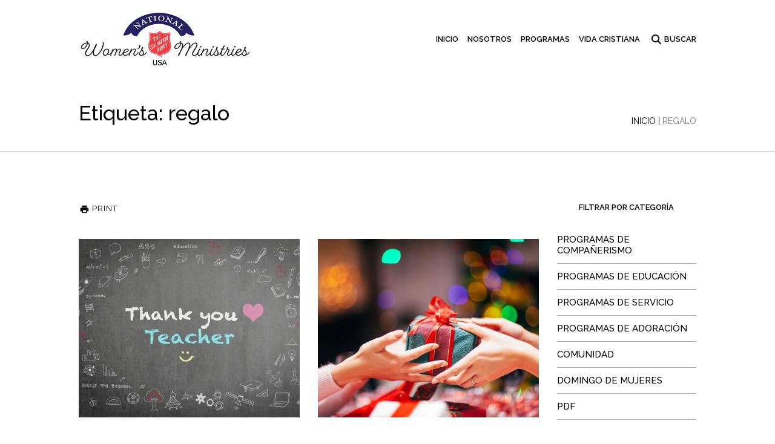

--- FILE ---
content_type: text/html; charset=UTF-8
request_url: https://wmresources.org/es/tag/regalo/
body_size: 13020
content:
<!DOCTYPE html>
<html lang="es-ES" prefix="og: http://ogp.me/ns#" class="cmsmasters_html">
<head>
<meta charset="UTF-8" />
<meta name="viewport" content="width=device-width, initial-scale=1, maximum-scale=1" />
<meta name="format-detection" content="telephone=no" />
<link rel="profile" href="http://gmpg.org/xfn/11" />
<link rel="pingback" href="https://wmresources.org/WPCore/xmlrpc.php" />
<title>regalo Archives - The Salvation Army USA National Women&#039;s Ministries</title>
<link rel="alternate" hreflang="es" href="https://wmresources.org/es/tag/regalo/" />

<!-- This site is optimized with the Yoast SEO plugin v11.1.1 - https://yoast.com/wordpress/plugins/seo/ -->
<link rel="canonical" href="https://wmresources.org/es/tag/regalo/" />
<meta property="og:locale" content="es_ES" />
<meta property="og:type" content="object" />
<meta property="og:title" content="regalo Archives - The Salvation Army USA National Women&#039;s Ministries" />
<meta property="og:url" content="https://wmresources.org/es/tag/regalo/" />
<meta property="og:site_name" content="The Salvation Army USA National Women&#039;s Ministries" />
<meta name="twitter:card" content="summary_large_image" />
<meta name="twitter:title" content="regalo Archives - The Salvation Army USA National Women&#039;s Ministries" />
<script type='application/ld+json' class='yoast-schema-graph yoast-schema-graph--main'>{"@context":"https://schema.org","@graph":[{"@type":"Organization","@id":"https://wmresources.org/es/#organization","name":"","url":"https://wmresources.org/es/","sameAs":[]},{"@type":"WebSite","@id":"https://wmresources.org/es/#website","url":"https://wmresources.org/es/","name":"The Salvation Army USA National Women&#039;s Ministries","publisher":{"@id":"https://wmresources.org/es/#organization"},"potentialAction":{"@type":"SearchAction","target":"https://wmresources.org/es/?s={search_term_string}","query-input":"required name=search_term_string"}},{"@type":"CollectionPage","@id":"https://wmresources.org/es/tag/regalo/#webpage","url":"https://wmresources.org/es/tag/regalo/","inLanguage":"es-ES","name":"regalo Archives - The Salvation Army USA National Women&#039;s Ministries","isPartOf":{"@id":"https://wmresources.org/es/#website"}}]}</script>
<!-- / Yoast SEO plugin. -->

<link rel='dns-prefetch' href='//maxcdn.bootstrapcdn.com' />
<link rel='dns-prefetch' href='//fonts.googleapis.com' />
<link rel='dns-prefetch' href='//s.w.org' />
<link rel="alternate" type="application/rss+xml" title="The Salvation Army USA National Women&#039;s Ministries &raquo; Feed" href="https://wmresources.org/es/feed/" />
<link rel="alternate" type="application/rss+xml" title="The Salvation Army USA National Women&#039;s Ministries &raquo; RSS de los comentarios" href="https://wmresources.org/es/comments/feed/" />
<link rel="alternate" type="application/rss+xml" title="The Salvation Army USA National Women&#039;s Ministries &raquo; regalo RSS de la etiqueta" href="https://wmresources.org/es/tag/regalo/feed/" />
		<script type="text/javascript">
			window._wpemojiSettings = {"baseUrl":"https:\/\/s.w.org\/images\/core\/emoji\/2.4\/72x72\/","ext":".png","svgUrl":"https:\/\/s.w.org\/images\/core\/emoji\/2.4\/svg\/","svgExt":".svg","source":{"concatemoji":"https:\/\/wmresources.org\/WPCore\/wp-includes\/js\/wp-emoji-release.min.js?ver=4.9.6"}};
			!function(a,b,c){function d(a,b){var c=String.fromCharCode;l.clearRect(0,0,k.width,k.height),l.fillText(c.apply(this,a),0,0);var d=k.toDataURL();l.clearRect(0,0,k.width,k.height),l.fillText(c.apply(this,b),0,0);var e=k.toDataURL();return d===e}function e(a){var b;if(!l||!l.fillText)return!1;switch(l.textBaseline="top",l.font="600 32px Arial",a){case"flag":return!(b=d([55356,56826,55356,56819],[55356,56826,8203,55356,56819]))&&(b=d([55356,57332,56128,56423,56128,56418,56128,56421,56128,56430,56128,56423,56128,56447],[55356,57332,8203,56128,56423,8203,56128,56418,8203,56128,56421,8203,56128,56430,8203,56128,56423,8203,56128,56447]),!b);case"emoji":return b=d([55357,56692,8205,9792,65039],[55357,56692,8203,9792,65039]),!b}return!1}function f(a){var c=b.createElement("script");c.src=a,c.defer=c.type="text/javascript",b.getElementsByTagName("head")[0].appendChild(c)}var g,h,i,j,k=b.createElement("canvas"),l=k.getContext&&k.getContext("2d");for(j=Array("flag","emoji"),c.supports={everything:!0,everythingExceptFlag:!0},i=0;i<j.length;i++)c.supports[j[i]]=e(j[i]),c.supports.everything=c.supports.everything&&c.supports[j[i]],"flag"!==j[i]&&(c.supports.everythingExceptFlag=c.supports.everythingExceptFlag&&c.supports[j[i]]);c.supports.everythingExceptFlag=c.supports.everythingExceptFlag&&!c.supports.flag,c.DOMReady=!1,c.readyCallback=function(){c.DOMReady=!0},c.supports.everything||(h=function(){c.readyCallback()},b.addEventListener?(b.addEventListener("DOMContentLoaded",h,!1),a.addEventListener("load",h,!1)):(a.attachEvent("onload",h),b.attachEvent("onreadystatechange",function(){"complete"===b.readyState&&c.readyCallback()})),g=c.source||{},g.concatemoji?f(g.concatemoji):g.wpemoji&&g.twemoji&&(f(g.twemoji),f(g.wpemoji)))}(window,document,window._wpemojiSettings);
		</script>
		<style type="text/css">
img.wp-smiley,
img.emoji {
	display: inline !important;
	border: none !important;
	box-shadow: none !important;
	height: 1em !important;
	width: 1em !important;
	margin: 0 .07em !important;
	vertical-align: -0.1em !important;
	background: none !important;
	padding: 0 !important;
}
</style>
<link rel='stylesheet' id='validate-engine-css-css'  href='https://wmresources.org/content/plugins/wysija-newsletters/css/validationEngine.jquery.css?ver=2.8.2' type='text/css' media='all' />
<link rel='stylesheet' id='layerslider-css'  href='https://wmresources.org/content/plugins/LayerSlider/static/layerslider/css/layerslider.css?ver=6.7.1' type='text/css' media='all' />
<link rel='stylesheet' id='sb_instagram_styles-css'  href='https://wmresources.org/content/plugins/instagram-feed/css/sb-instagram.min.css?ver=1.8.3' type='text/css' media='all' />
<link rel='stylesheet' id='sb-font-awesome-css'  href='https://maxcdn.bootstrapcdn.com/font-awesome/4.7.0/css/font-awesome.min.css' type='text/css' media='all' />
<link rel='stylesheet' id='rs-plugin-settings-css'  href='https://wmresources.org/content/plugins/revslider/public/assets/css/settings.css?ver=5.4.7.2' type='text/css' media='all' />
<style id='rs-plugin-settings-inline-css' type='text/css'>
#rs-demo-id {}
</style>
<link rel='stylesheet' id='wpml-menu-item-0-css'  href='//wmresources.org/content/plugins/sitepress-multilingual-cms/templates/language-switchers/menu-item/style.css?ver=1' type='text/css' media='all' />
<link rel='stylesheet' id='blogosphere-theme-style-css'  href='https://wmresources.org/content/themes/blogosphere/style.css?ver=1.0.0' type='text/css' media='screen, print' />
<link rel='stylesheet' id='blogosphere-style-css'  href='https://wmresources.org/content/themes/blogosphere/theme-framework/theme-style/css/style.css?ver=1.0.0' type='text/css' media='screen, print' />
<style id='blogosphere-style-inline-css' type='text/css'>

	.header_mid .header_mid_inner .logo_wrap {
		width : 415px;
	}

	.header_mid_inner .logo .logo_retina {
		width : 230px;
		max-width : 230px;
	}


		.headline_aligner, 
		.cmsmasters_breadcrumbs_aligner {
			min-height:120px;
		}
		

		
		#page .cmsmasters_social_icon_color.cmsmasters_social_icon_1 {
			color:#000000;
		}
		
		
		#page .cmsmasters_social_icon_color.cmsmasters_social_icon_1:hover {
			color:#666666;
		}
		
		#page .cmsmasters_social_icon_color.cmsmasters_social_icon_2 {
			color:#000000;
		}
		
		
		#page .cmsmasters_social_icon_color.cmsmasters_social_icon_2:hover {
			color:#666666;
		}
		
		#page .cmsmasters_social_icon_color.cmsmasters_social_icon_3 {
			color:#000000;
		}
		
		
		#page .cmsmasters_social_icon_color.cmsmasters_social_icon_3:hover {
			color:#666666;
		}
		
		#page .cmsmasters_social_icon_color.cmsmasters_social_icon_4 {
			color:#000000;
		}
		
		
		#page .cmsmasters_social_icon_color.cmsmasters_social_icon_4:hover {
			color:#666666;
		}
		
		#page .cmsmasters_social_icon_color.cmsmasters_social_icon_5 {
			color:#000000;
		}
		
		
		#page .cmsmasters_social_icon_color.cmsmasters_social_icon_5:hover {
			color:#666666;
		}

	.header_top {
		height : 46px;
	}
	
	.header_mid {
		height : 130px;
	}
	
	.header_bot {
		height : 166px;
	}
	
	#page.enable_header_centered #header .logo_wrap {
		height: 60px;
	}
	
	#page.cmsmasters_heading_after_header #middle, 
	#page.cmsmasters_heading_under_header #middle .headline .headline_outer {
		padding-top : 130px;
	}
	
	#page.cmsmasters_heading_after_header.enable_header_top #middle, 
	#page.cmsmasters_heading_under_header.enable_header_top #middle .headline .headline_outer {
		padding-top : 176px;
	}
	
	#page.cmsmasters_heading_after_header.enable_header_bottom #middle, 
	#page.cmsmasters_heading_under_header.enable_header_bottom #middle .headline .headline_outer {
		padding-top : 296px;
	}
	
	#page.cmsmasters_heading_after_header.enable_header_top.enable_header_bottom #middle, 
	#page.cmsmasters_heading_under_header.enable_header_top.enable_header_bottom #middle .headline .headline_outer {
		padding-top : 342px;
	}
	
	@media only screen and (max-width: 1024px) {
		#header .header_top,
		#header .header_mid,
		#header .header_bot {
			height : auto;
		}
		
		#header .header_mid .header_mid_inner > div {
			height : 130px;
		}
		
		#header .header_bot .header_bot_inner > div {
			height : 166px;
		}
		
		#page.cmsmasters_heading_after_header #middle, 
		#page.cmsmasters_heading_under_header #middle .headline .headline_outer, 
		#page.cmsmasters_heading_after_header.enable_header_top #middle, 
		#page.cmsmasters_heading_under_header.enable_header_top #middle .headline .headline_outer, 
		#page.cmsmasters_heading_after_header.enable_header_bottom #middle, 
		#page.cmsmasters_heading_under_header.enable_header_bottom #middle .headline .headline_outer, 
		#page.cmsmasters_heading_after_header.enable_header_top.enable_header_bottom #middle, 
		#page.cmsmasters_heading_under_header.enable_header_top.enable_header_bottom #middle .headline .headline_outer {
			padding-top : 0 !important;
		}
	}
	
	@media only screen and (max-width: 768px) {
		#page #header .header_mid .header_mid_inner > div, 
		#page #header .header_bot .header_bot_inner > div {
			height:auto;
		}
	}
#bottom {
border-top:1px solid #e0e0e0;
}

	.header_bot .header_bot_inner .logo_wrap {
		width : 460px;
	}

	.header_bot_inner .logo .logo_retina {
		width : 230px;
		max-width : 230px;
	}

</style>
<link rel='stylesheet' id='blogosphere-adaptive-css'  href='https://wmresources.org/content/themes/blogosphere/theme-framework/theme-style/css/adaptive.css?ver=1.0.0' type='text/css' media='screen, print' />
<link rel='stylesheet' id='blogosphere-retina-css'  href='https://wmresources.org/content/themes/blogosphere/theme-framework/theme-style/css/retina.css?ver=1.0.0' type='text/css' media='screen' />
<link rel='stylesheet' id='blogosphere-icons-css'  href='https://wmresources.org/content/themes/blogosphere/css/fontello.css?ver=1.0.0' type='text/css' media='screen' />
<link rel='stylesheet' id='blogosphere-icons-custom-css'  href='https://wmresources.org/content/themes/blogosphere/theme-framework/theme-style/css/fontello-custom.css?ver=1.0.0' type='text/css' media='screen' />
<link rel='stylesheet' id='animate-css'  href='https://wmresources.org/content/themes/blogosphere/css/animate.css?ver=1.0.0' type='text/css' media='screen' />
<link rel='stylesheet' id='ilightbox-css'  href='https://wmresources.org/content/themes/blogosphere/css/ilightbox.css?ver=2.2.0' type='text/css' media='screen' />
<link rel='stylesheet' id='ilightbox-skin-dark-css'  href='https://wmresources.org/content/themes/blogosphere/css/ilightbox-skins/dark-skin.css?ver=2.2.0' type='text/css' media='screen' />
<link rel='stylesheet' id='blogosphere-fonts-schemes-css'  href='https://wmresources.org/content/uploads/cmsmasters_styles/blogosphere.css?ver=1.0.0' type='text/css' media='screen' />
<link rel='stylesheet' id='google-fonts-css'  href='//fonts.googleapis.com/css?family=Open+Sans%3A300%2C300italic%2C400%2C400italic%2C700%2C700italic%7CRaleway%3A300%2C400%2C500%2C600%2C700&#038;ver=4.9.6' type='text/css' media='all' />
<link rel='stylesheet' id='blogosphere-icons-print-css'  href='https://wmresources.org/content/themes/blogosphere/css/fontello.css?ver=1.0.0' type='text/css' media='print' />
<link rel='stylesheet' id='blogosphere-icons-custom-print-css'  href='https://wmresources.org/content/themes/blogosphere/theme-framework/theme-style/css/fontello-custom.css?ver=1.0.0' type='text/css' media='print' />
<link rel='stylesheet' id='blogosphere-child-style-css'  href='https://wmresources.org/content/themes/salvationarmy-theme/style.css?ver=1.0.2' type='text/css' media='screen, print' />
<script type='text/javascript'>
/* <![CDATA[ */
var LS_Meta = {"v":"6.7.1"};
/* ]]> */
</script>
<script type='text/javascript' src='https://wmresources.org/content/plugins/LayerSlider/static/layerslider/js/greensock.js?ver=1.19.0'></script>
<script type='text/javascript' src='https://wmresources.org/WPCore/wp-includes/js/jquery/jquery.js?ver=1.12.4'></script>
<script type='text/javascript' src='https://wmresources.org/WPCore/wp-includes/js/jquery/jquery-migrate.min.js?ver=1.4.1'></script>
<script type='text/javascript' src='https://wmresources.org/content/plugins/LayerSlider/static/layerslider/js/layerslider.kreaturamedia.jquery.js?ver=6.7.1'></script>
<script type='text/javascript' src='https://wmresources.org/content/plugins/LayerSlider/static/layerslider/js/layerslider.transitions.js?ver=6.7.1'></script>
<script type='text/javascript' src='https://wmresources.org/content/plugins/revslider/public/assets/js/jquery.themepunch.tools.min.js?ver=5.4.7.2'></script>
<script type='text/javascript' src='https://wmresources.org/content/plugins/revslider/public/assets/js/jquery.themepunch.revolution.min.js?ver=5.4.7.2'></script>
<script type='text/javascript' src='https://wmresources.org/content/themes/blogosphere/js/debounced-resize.min.js?ver=1.0.0'></script>
<script type='text/javascript' src='https://wmresources.org/content/themes/blogosphere/js/modernizr.min.js?ver=1.0.0'></script>
<script type='text/javascript' src='https://wmresources.org/content/themes/blogosphere/js/respond.min.js?ver=1.0.0'></script>
<script type='text/javascript' src='https://wmresources.org/content/themes/blogosphere/js/jquery.iLightBox.min.js?ver=2.2.0'></script>
<meta name="generator" content="Powered by LayerSlider 6.7.1 - Multi-Purpose, Responsive, Parallax, Mobile-Friendly Slider Plugin for WordPress." />
<!-- LayerSlider updates and docs at: https://layerslider.kreaturamedia.com -->
<link rel='https://api.w.org/' href='https://wmresources.org/wp-json/' />
<link rel="EditURI" type="application/rsd+xml" title="RSD" href="https://wmresources.org/WPCore/xmlrpc.php?rsd" />
<link rel="wlwmanifest" type="application/wlwmanifest+xml" href="https://wmresources.org/WPCore/wp-includes/wlwmanifest.xml" /> 
<meta name="generator" content="WordPress 4.9.6" />
<meta name="generator" content="WPML ver:4.2.6 stt:1,2;" />
<meta name="google-site-verification" content="fyCSIFqfRsYleW3KcVrcXEvX0S4fVtrdn3Zmjs9Jxeo" />

<script>
  (function(i,s,o,g,r,a,m){i['GoogleAnalyticsObject']=r;i[r]=i[r]||function(){
  (i[r].q=i[r].q||[]).push(arguments)},i[r].l=1*new Date();a=s.createElement(o),
  m=s.getElementsByTagName(o)[0];a.async=1;a.src=g;m.parentNode.insertBefore(a,m)
  })(window,document,'script','https://www.google-analytics.com/analytics.js','ga');

  ga('create', 'UA-92484802-1', 'auto');
  ga('send', 'pageview');

</script><meta name="generator" content="Powered by Slider Revolution 5.4.7.2 - responsive, Mobile-Friendly Slider Plugin for WordPress with comfortable drag and drop interface." />
<link rel="icon" href="https://wmresources.org/content/uploads/2018/08/cropped-favicon-template-32x32.png" sizes="32x32" />
<link rel="icon" href="https://wmresources.org/content/uploads/2018/08/cropped-favicon-template-192x192.png" sizes="192x192" />
<link rel="apple-touch-icon-precomposed" href="https://wmresources.org/content/uploads/2018/08/cropped-favicon-template-180x180.png" />
<meta name="msapplication-TileImage" content="https://wmresources.org/content/uploads/2018/08/cropped-favicon-template-270x270.png" />
<script type="text/javascript">function setREVStartSize(e){									
						try{ e.c=jQuery(e.c);var i=jQuery(window).width(),t=9999,r=0,n=0,l=0,f=0,s=0,h=0;
							if(e.responsiveLevels&&(jQuery.each(e.responsiveLevels,function(e,f){f>i&&(t=r=f,l=e),i>f&&f>r&&(r=f,n=e)}),t>r&&(l=n)),f=e.gridheight[l]||e.gridheight[0]||e.gridheight,s=e.gridwidth[l]||e.gridwidth[0]||e.gridwidth,h=i/s,h=h>1?1:h,f=Math.round(h*f),"fullscreen"==e.sliderLayout){var u=(e.c.width(),jQuery(window).height());if(void 0!=e.fullScreenOffsetContainer){var c=e.fullScreenOffsetContainer.split(",");if (c) jQuery.each(c,function(e,i){u=jQuery(i).length>0?u-jQuery(i).outerHeight(!0):u}),e.fullScreenOffset.split("%").length>1&&void 0!=e.fullScreenOffset&&e.fullScreenOffset.length>0?u-=jQuery(window).height()*parseInt(e.fullScreenOffset,0)/100:void 0!=e.fullScreenOffset&&e.fullScreenOffset.length>0&&(u-=parseInt(e.fullScreenOffset,0))}f=u}else void 0!=e.minHeight&&f<e.minHeight&&(f=e.minHeight);e.c.closest(".rev_slider_wrapper").css({height:f})					
						}catch(d){console.log("Failure at Presize of Slider:"+d)}						
					};</script>
		<style type="text/css" id="wp-custom-css">
			html[lang="es-ES"] #cmsmasters_row_zd8vxeanh .cmsmasters_post_masonry .cmsmasters_read_more_wrap .cmsmasters_post_read_more {
	  visibility: hidden;
    position: relative;
}
html[lang="es-ES"] #cmsmasters_row_zd8vxeanh .cmsmasters_post_masonry .cmsmasters_read_more_wrap .cmsmasters_post_read_more:before {
	  content: "Leer Más";
    visibility: visible;
    position: absolute;
    width: 100%;
    text-align: center;
    top: 0px;
    left: 0;
}
.cmsmasters_profile_horizontal .profile_outer{
	pointer-events: none;
}		</style>
	</head>
<body class="archive tag tag-regalo tag-297">

<div class="cmsmasters_header_search_form">
			<span class="cmsmasters_header_search_form_close cmsmasters_theme_icon_cancel"></span><form method="get" action="https://wmresources.org/es/">
			<div class="cmsmasters_header_search_form_field">
				<button type="submit" class="cmsmasters_theme_icon_search"></button>
				<input type="search" name="s" placeholder="Buscar" value="" />
			</div>
		</form></div>
<!--  Start Page  -->
<div id="page" class="chrome_only cmsmasters_liquid fixed_header enable_header_default cmsmasters_heading_after_header hfeed site">

<!--  Start Main  -->
<div id="main">

<!--  Start Header  -->
<header id="header">
  <div class="header_mid" data-height="130"><div class="header_mid_outer"><div class="header_mid_inner"><div class="header_mid_inner_right"><div class="resp_mid_nav_wrap"><div class="resp_mid_nav_outer"><a class="responsive_nav resp_mid_nav cmsmasters_theme_icon_resp_nav" href="javascript:void(0)"></a></div></div><div class="mid_search_but_wrap"><a href="javascript:void(0)" class="mid_search_but cmsmasters_header_search_but cmsmasters_theme_icon_search"></a></div></div><div class="logo_wrap"><a href="https://wmresources.org/es/" title="The Salvation Army USA National Women&#039;s Ministries" class="logo">
	<img src="https://wmresources.org/content/uploads/2021/05/wm-logo2x.jpg" alt="The Salvation Army USA National Women&#039;s Ministries" /><img class="logo_retina" src="https://wmresources.org/content/uploads/2021/05/wm-logo2x.jpg" alt="The Salvation Army USA National Women&#039;s Ministries" width="230" height="72" /></a>
</div><!--  Start Navigation  --><div class="mid_nav_wrap"><nav><div class="menu-main-menu-es-container"><ul id="navigation" class="mid_nav navigation"><li id="menu-item-232" class="menu-item menu-item-type-post_type menu-item-object-page menu-item-home menu-item-232 menu-item-depth-0"><a href="https://wmresources.org/es/"><span class="nav_item_wrap"><span class="nav_title">Inicio</span></span></a></li>
<li id="menu-item-233" class="menu-item menu-item-type-post_type menu-item-object-page menu-item-233 menu-item-depth-0"><a href="https://wmresources.org/es/nosotros/"><span class="nav_item_wrap"><span class="nav_title">Nosotros</span></span></a></li>
<li id="menu-item-238" class="menu-item menu-item-type-post_type menu-item-object-page menu-item-has-children menu-item-238 menu-item-depth-0"><a href="https://wmresources.org/es/programas/"><span class="nav_item_wrap"><span class="nav_title">Programas</span></span></a>
<ul class="sub-menu">
	<li id="menu-item-239" class="menu-item menu-item-type-taxonomy menu-item-object-category menu-item-239 menu-item-depth-1"><a href="https://wmresources.org/es/category/programas-de-companerismo/"><span class="nav_item_wrap"><span class="nav_title">Programas de Compañerismo</span></span></a>	</li>
	<li id="menu-item-240" class="menu-item menu-item-type-taxonomy menu-item-object-category menu-item-240 menu-item-depth-1"><a href="https://wmresources.org/es/category/programas-de-educacion/"><span class="nav_item_wrap"><span class="nav_title">Programas de Educación</span></span></a>	</li>
	<li id="menu-item-242" class="menu-item menu-item-type-taxonomy menu-item-object-category menu-item-242 menu-item-depth-1"><a href="https://wmresources.org/es/category/programas-de-servicio/"><span class="nav_item_wrap"><span class="nav_title">Programas de Servicio</span></span></a>	</li>
	<li id="menu-item-244" class="menu-item menu-item-type-taxonomy menu-item-object-category menu-item-244 menu-item-depth-1"><a href="https://wmresources.org/es/category/programas-de-adoracion/"><span class="nav_item_wrap"><span class="nav_title">Programas de Adoración</span></span></a>	</li>
	<li id="menu-item-241" class="menu-item menu-item-type-taxonomy menu-item-object-category menu-item-241 menu-item-depth-1"><a href="https://wmresources.org/es/category/comunidad/"><span class="nav_item_wrap"><span class="nav_title">Comunidad</span></span></a>	</li>
	<li id="menu-item-243" class="menu-item menu-item-type-taxonomy menu-item-object-category menu-item-243 menu-item-depth-1"><a href="https://wmresources.org/es/category/domingo-de-mujeres/"><span class="nav_item_wrap"><span class="nav_title">Domingo de Mujeres</span></span></a>	</li>
	<li id="menu-item-5147" class="menu-item menu-item-type-taxonomy menu-item-object-category menu-item-5147 menu-item-depth-1"><a href="https://wmresources.org/es/category/pdf/"><span class="nav_item_wrap"><span class="nav_title">PDF</span></span></a>	</li>
</ul>
</li>
<li id="menu-item-5150" class="menu-item menu-item-type-taxonomy menu-item-object-blog-category menu-item-has-children menu-item-5150 menu-item-depth-0"><a href="https://wmresources.org/es/blog-category/vida-cristiana/"><span class="nav_item_wrap"><span class="nav_title">Vida Cristiana</span></span></a>
<ul class="sub-menu">
	<li id="menu-item-5145" class="menu-item menu-item-type-taxonomy menu-item-object-blog-category menu-item-5145 menu-item-depth-1"><a href="https://wmresources.org/es/blog-category/estudios-biblicos/"><span class="nav_item_wrap"><span class="nav_title">Estudios Bíblicos</span></span></a>	</li>
	<li id="menu-item-5146" class="menu-item menu-item-type-taxonomy menu-item-object-blog-category menu-item-5146 menu-item-depth-1"><a href="https://wmresources.org/es/blog-category/resena-de-libros-es/"><span class="nav_item_wrap"><span class="nav_title">Reseña de Libros</span></span></a>	</li>
	<li id="menu-item-5152" class="menu-item menu-item-type-taxonomy menu-item-object-blog-category menu-item-5152 menu-item-depth-1"><a href="https://wmresources.org/es/blog-category/blog-es/"><span class="nav_item_wrap"><span class="nav_title">Blog</span></span></a>	</li>
</ul>
</li>
</ul></div></nav></div><!--  Finish Navigation  --></div></div></div></header>
<!--  Finish Header  -->


<!--  Start Middle  -->
<div id="middle">
<div class="headline cmsmasters_color_scheme_default">
        <div class="headline_outer nocenter">
          <div class="headline_color"></div><div class="headline_inner align_left">
          <div class="headline_aligner"></div><div class="headline_text"><div class="headline_text_inner"><span class="title_wrapper"><h1 class="entry-title">Etiqueta: regalo</h1></span></div><div class="cmsmasters_breadcrumbs"><div class="cmsmasters_breadcrumbs_aligner"></div><div class="cmsmasters_breadcrumbs_inner"><a href="https://wmresources.org/es/" class="cms_home">Inicio</a>
	<span class="breadcrumbs_sep"> | </span>
	<span>regalo</span></div></div></div></div></div>
      </div><div class="middle_inner">
<div class="content_wrap r_sidebar">

<!-- Start Content  -->
<div class="content entry">
	<div class="print-archive-row">
  <a href="javascript:window.print();" class="print-article">
    <img src="https://wmresources.org/content/themes/salvationarmy-theme/img/print-icon.png"> Print
  </a>
</div>
<div class="cmsmasters_archive">
  <div class="m_blog-listing">
    <div class="blog columns grid cmsmasters_2 isotope" style="position: relative;">
      <!-- Start Post Masonry Article  -->
<article id="post-1138" class="cmsmasters_post_masonry post-1138 post type-post status-publish format-standard has-post-thumbnail hentry category-archivo-programas-de-servicio tag-aprecio tag-ninos tag-profesor tag-regalo theme-celebremos-su-bondad" data-category="archivo-programas-de-servicio">
  <div class="cmsmasters_post_cont">
    <figure class="cmsmasters_img_wrap"><a href="https://wmresources.org/es/mayo-2019-si-puedes-leer-esto-dale-las-gracias-a-una-maestra/" title="Mayo 2019 — Si puedes leer esto, ¡dale las gracias a una maestra!" class="cmsmasters_img_link preloader"><img width="580" height="469" src="https://wmresources.org/content/uploads/2018/08/Service-May-GettyImages-900113962-edit-580x469.jpg" class="full-width wp-post-image" alt="Mayo 2019 — Si puedes leer esto, ¡dale las gracias a una maestra!" title="Mayo 2019 — Si puedes leer esto, ¡dale las gracias a una maestra!" /></a></figure><span class="cmsmasters_post_category"><a href="https://wmresources.org/es/category/archivo-programas-de-servicio/" class="cmsmasters_cat_color cmsmasters_cat_905" rel="category tag">Archivo Programas de Servicio</a></span><header class="cmsmasters_post_header entry-header"><h3 class="cmsmasters_post_title entry-title"><a href="https://wmresources.org/es/mayo-2019-si-puedes-leer-esto-dale-las-gracias-a-una-maestra/" class="">Mayo 2019 — Si puedes leer esto, ¡dale las gracias a una maestra!</a></h3></header><div class="cmsmasters_post_cont_info entry-meta"><span class="cmsmasters_post_date"><abbr class="published" title="mayo 1, 2019">mayo 1, 2019</abbr><abbr class="dn date updated" title="septiembre 23, 2021">septiembre 23, 2021</abbr></span><span class="cmsmasters_post_author">Por <a href="https://wmresources.org/es/author/major-judy-tekautz/" title="Entradas por Major Judy Tekautz" class="vcard author" rel="author"><span class="fn">Major Judy Tekautz</span></a></span></div><div class="cmsmasters_post_content entry-content">
<p>Introducción La mayoría de nosotras estamos de acuerdo en que los maestros y maestras de escuela juegan un papel muy...</p>
</div>
<footer class="cmsmasters_post_footer entry-meta"><div class="cmsmasters_read_more_wrap"><a class="cmsmasters_post_read_more" href="https://wmresources.org/es/mayo-2019-si-puedes-leer-esto-dale-las-gracias-a-una-maestra/">Leer Más</a></div></footer>  </div>
</article>
<!-- Finish Post Masonry Article  -->
<!-- Start Post Masonry Article  -->
<article id="post-900" class="cmsmasters_post_masonry post-900 post type-post status-publish format-standard has-post-thumbnail hentry category-archivo-programas-de-companerismo tag-navidad tag-regalo theme-celebremos-su-bondad" data-category="archivo-programas-de-companerismo">
  <div class="cmsmasters_post_cont">
    <figure class="cmsmasters_img_wrap"><a href="https://wmresources.org/es/diciembre-2018-el-buen-regalo-de-dios/" title="Diciembre 2018 — El buen regalo de Dios" class="cmsmasters_img_link preloader"><img width="580" height="469" src="https://wmresources.org/content/uploads/2018/08/Fellowship-Dec-GettyImages-871610664-edit-1-580x469.jpg" class="full-width wp-post-image" alt="Diciembre 2018 — El buen regalo de Dios" title="Diciembre 2018 — El buen regalo de Dios" /></a></figure><span class="cmsmasters_post_category"><a href="https://wmresources.org/es/category/archivo-programas-de-companerismo/" class="cmsmasters_cat_color cmsmasters_cat_904" rel="category tag">Archivo Programas de Compañerismo</a></span><header class="cmsmasters_post_header entry-header"><h3 class="cmsmasters_post_title entry-title"><a href="https://wmresources.org/es/diciembre-2018-el-buen-regalo-de-dios/" class="">Diciembre 2018 — El buen regalo de Dios</a></h3></header><div class="cmsmasters_post_cont_info entry-meta"><span class="cmsmasters_post_date"><abbr class="published" title="diciembre 1, 2018">diciembre 1, 2018</abbr><abbr class="dn date updated" title="septiembre 23, 2021">septiembre 23, 2021</abbr></span><span class="cmsmasters_post_author">Por <a href="https://wmresources.org/es/author/captain-audra-whipple/" title="Entradas por Captain Audra Whipple" class="vcard author" rel="author"><span class="fn">Captain Audra Whipple</span></a></span></div><div class="cmsmasters_post_content entry-content">
<p>Intercambio de regalos El intercambio de regalos se puede hacer de muchas maneras. Juego del regalo robado: Usa las notitas...</p>
</div>
<footer class="cmsmasters_post_footer entry-meta"><div class="cmsmasters_read_more_wrap"><a class="cmsmasters_post_read_more" href="https://wmresources.org/es/diciembre-2018-el-buen-regalo-de-dios/">Leer Más</a></div></footer>  </div>
</article>
<!-- Finish Post Masonry Article  -->
    </div>
  </div>
  <div class="cmsmasters_wrap_pagination"></div></div>
</div>
<!--  Finish Content  -->


<!--  Start Sidebar  -->
<div class="sidebar">
<aside id="nav_menu-3" class="widget widget_nav_menu"><h3 class="widgettitle">Filtrar por Categoría</h3><div class="menu-programas-container"><ul id="menu-programas" class="menu"><li id="menu-item-253" class="menu-item menu-item-type-taxonomy menu-item-object-category menu-item-253"><a href="https://wmresources.org/es/category/programas-de-companerismo/">Programas de Compañerismo</a></li>
<li id="menu-item-254" class="menu-item menu-item-type-taxonomy menu-item-object-category menu-item-254"><a href="https://wmresources.org/es/category/programas-de-educacion/">Programas de Educación</a></li>
<li id="menu-item-256" class="menu-item menu-item-type-taxonomy menu-item-object-category menu-item-256"><a href="https://wmresources.org/es/category/programas-de-servicio/">Programas de Servicio</a></li>
<li id="menu-item-258" class="menu-item menu-item-type-taxonomy menu-item-object-category menu-item-258"><a href="https://wmresources.org/es/category/programas-de-adoracion/">Programas de Adoración</a></li>
<li id="menu-item-255" class="menu-item menu-item-type-taxonomy menu-item-object-category menu-item-255"><a href="https://wmresources.org/es/category/comunidad/">Comunidad</a></li>
<li id="menu-item-257" class="menu-item menu-item-type-taxonomy menu-item-object-category menu-item-257"><a href="https://wmresources.org/es/category/domingo-de-mujeres/">Domingo de Mujeres</a></li>
<li id="menu-item-5157" class="menu-item menu-item-type-taxonomy menu-item-object-category menu-item-5157"><a href="https://wmresources.org/es/category/pdf/">PDF</a></li>
</ul></div></aside>        <aside id="archives-2" class="widget widget_archive">
            <h3 class="widgettitle">Filtrar por tema anual</h3>		
            <label class="screen-reader-text" for="yearly-theme-selector">Filtrar por tema anual</label>
            <select name="early-theme-selector" id="early-theme-selector" onChange="window.document.location.href=this.options[this.selectedIndex].value; ">
                <option value="?">Elegir año</option>
                <option value="?theme=celebremos-su-bondad" >2018 – 2019: Celebremos Su Bondad</option><option value="?theme=bienvenido-a-casa" >2019 – 2020: Bienvenido a Casa</option><option value="?theme=2020-2021-simplemente-se" >2020 - 2021: Simplemente Sé</option><option value="?theme=2021-2022-esperanza-para-el-mundo" >2021-2022: Esperanza para el Mundo</option><option value="?theme=2022-2023-haga-conexiones" >2022-2023: Haga Conexiones</option><option value="?theme=2023-2024-con-raices-profundas" >2023-2024: Con Raíces Profundas</option><option value="?theme=2023-2024-deeply-rooted-es" >2023-2024: Deeply Rooted</option><option value="?theme=2024-2025-invaluables" >2024-2025: Invaluables</option><option value="?theme=2025-2026-confident-faith-es" >2025-2026: Confident Faith</option><option value="?theme=2025-2026-fe-confiada" >2025-2026: Fe Confiada</option>            </select>
          </aside>
        <aside id="archives-2" class="widget widget_archive"><h3 class="widgettitle">Filtrar por Fecha</h3>		<label class="screen-reader-text" for="archives-dropdown-2">Filtrar por Fecha</label>
		<select id="archives-dropdown-2" name="archive-dropdown" onchange='document.location.href=this.options[this.selectedIndex].value;'>
			
			<option value="">Elegir mes</option>
				<option value='https://wmresources.org/es/2026/09/'> septiembre 2026 </option>
	<option value='https://wmresources.org/es/2026/08/'> agosto 2026 </option>
	<option value='https://wmresources.org/es/2026/07/'> julio 2026 </option>
	<option value='https://wmresources.org/es/2026/06/'> junio 2026 </option>
	<option value='https://wmresources.org/es/2026/05/'> mayo 2026 </option>
	<option value='https://wmresources.org/es/2026/04/'> abril 2026 </option>
	<option value='https://wmresources.org/es/2026/03/'> marzo 2026 </option>
	<option value='https://wmresources.org/es/2026/02/'> febrero 2026 </option>
	<option value='https://wmresources.org/es/2026/01/'> enero 2026 </option>
	<option value='https://wmresources.org/es/2025/12/'> diciembre 2025 </option>
	<option value='https://wmresources.org/es/2025/11/'> noviembre 2025 </option>
	<option value='https://wmresources.org/es/2025/10/'> octubre 2025 </option>
	<option value='https://wmresources.org/es/2025/09/'> septiembre 2025 </option>
	<option value='https://wmresources.org/es/2025/08/'> agosto 2025 </option>
	<option value='https://wmresources.org/es/2025/07/'> julio 2025 </option>
	<option value='https://wmresources.org/es/2025/06/'> junio 2025 </option>
	<option value='https://wmresources.org/es/2025/05/'> mayo 2025 </option>
	<option value='https://wmresources.org/es/2025/04/'> abril 2025 </option>
	<option value='https://wmresources.org/es/2025/03/'> marzo 2025 </option>
	<option value='https://wmresources.org/es/2025/02/'> febrero 2025 </option>
	<option value='https://wmresources.org/es/2025/01/'> enero 2025 </option>
	<option value='https://wmresources.org/es/2024/12/'> diciembre 2024 </option>
	<option value='https://wmresources.org/es/2024/11/'> noviembre 2024 </option>
	<option value='https://wmresources.org/es/2024/10/'> octubre 2024 </option>
	<option value='https://wmresources.org/es/2024/09/'> septiembre 2024 </option>
	<option value='https://wmresources.org/es/2024/08/'> agosto 2024 </option>
	<option value='https://wmresources.org/es/2024/07/'> julio 2024 </option>
	<option value='https://wmresources.org/es/2024/06/'> junio 2024 </option>
	<option value='https://wmresources.org/es/2024/05/'> mayo 2024 </option>
	<option value='https://wmresources.org/es/2024/04/'> abril 2024 </option>
	<option value='https://wmresources.org/es/2024/03/'> marzo 2024 </option>
	<option value='https://wmresources.org/es/2024/02/'> febrero 2024 </option>
	<option value='https://wmresources.org/es/2024/01/'> enero 2024 </option>
	<option value='https://wmresources.org/es/2023/12/'> diciembre 2023 </option>
	<option value='https://wmresources.org/es/2023/11/'> noviembre 2023 </option>
	<option value='https://wmresources.org/es/2023/10/'> octubre 2023 </option>
	<option value='https://wmresources.org/es/2023/09/'> septiembre 2023 </option>
	<option value='https://wmresources.org/es/2023/08/'> agosto 2023 </option>
	<option value='https://wmresources.org/es/2023/07/'> julio 2023 </option>
	<option value='https://wmresources.org/es/2023/06/'> junio 2023 </option>
	<option value='https://wmresources.org/es/2023/05/'> mayo 2023 </option>
	<option value='https://wmresources.org/es/2023/04/'> abril 2023 </option>
	<option value='https://wmresources.org/es/2023/03/'> marzo 2023 </option>
	<option value='https://wmresources.org/es/2023/02/'> febrero 2023 </option>
	<option value='https://wmresources.org/es/2023/01/'> enero 2023 </option>
	<option value='https://wmresources.org/es/2022/12/'> diciembre 2022 </option>
	<option value='https://wmresources.org/es/2022/11/'> noviembre 2022 </option>
	<option value='https://wmresources.org/es/2022/10/'> octubre 2022 </option>
	<option value='https://wmresources.org/es/2022/09/'> septiembre 2022 </option>
	<option value='https://wmresources.org/es/2022/08/'> agosto 2022 </option>
	<option value='https://wmresources.org/es/2022/07/'> julio 2022 </option>
	<option value='https://wmresources.org/es/2022/06/'> junio 2022 </option>
	<option value='https://wmresources.org/es/2022/05/'> mayo 2022 </option>
	<option value='https://wmresources.org/es/2022/04/'> abril 2022 </option>
	<option value='https://wmresources.org/es/2022/03/'> marzo 2022 </option>
	<option value='https://wmresources.org/es/2022/02/'> febrero 2022 </option>
	<option value='https://wmresources.org/es/2022/01/'> enero 2022 </option>
	<option value='https://wmresources.org/es/2021/12/'> diciembre 2021 </option>
	<option value='https://wmresources.org/es/2021/11/'> noviembre 2021 </option>
	<option value='https://wmresources.org/es/2021/10/'> octubre 2021 </option>
	<option value='https://wmresources.org/es/2021/09/'> septiembre 2021 </option>
	<option value='https://wmresources.org/es/2021/08/'> agosto 2021 </option>
	<option value='https://wmresources.org/es/2021/07/'> julio 2021 </option>
	<option value='https://wmresources.org/es/2021/06/'> junio 2021 </option>
	<option value='https://wmresources.org/es/2021/05/'> mayo 2021 </option>
	<option value='https://wmresources.org/es/2021/04/'> abril 2021 </option>
	<option value='https://wmresources.org/es/2021/03/'> marzo 2021 </option>
	<option value='https://wmresources.org/es/2021/02/'> febrero 2021 </option>
	<option value='https://wmresources.org/es/2021/01/'> enero 2021 </option>
	<option value='https://wmresources.org/es/2020/12/'> diciembre 2020 </option>
	<option value='https://wmresources.org/es/2020/11/'> noviembre 2020 </option>
	<option value='https://wmresources.org/es/2020/10/'> octubre 2020 </option>
	<option value='https://wmresources.org/es/2020/09/'> septiembre 2020 </option>
	<option value='https://wmresources.org/es/2020/08/'> agosto 2020 </option>
	<option value='https://wmresources.org/es/2020/07/'> julio 2020 </option>
	<option value='https://wmresources.org/es/2020/06/'> junio 2020 </option>
	<option value='https://wmresources.org/es/2020/05/'> mayo 2020 </option>
	<option value='https://wmresources.org/es/2020/04/'> abril 2020 </option>
	<option value='https://wmresources.org/es/2020/03/'> marzo 2020 </option>
	<option value='https://wmresources.org/es/2020/02/'> febrero 2020 </option>
	<option value='https://wmresources.org/es/2020/01/'> enero 2020 </option>
	<option value='https://wmresources.org/es/2019/12/'> diciembre 2019 </option>
	<option value='https://wmresources.org/es/2019/11/'> noviembre 2019 </option>
	<option value='https://wmresources.org/es/2019/10/'> octubre 2019 </option>
	<option value='https://wmresources.org/es/2019/09/'> septiembre 2019 </option>
	<option value='https://wmresources.org/es/2019/08/'> agosto 2019 </option>
	<option value='https://wmresources.org/es/2019/07/'> julio 2019 </option>
	<option value='https://wmresources.org/es/2019/06/'> junio 2019 </option>
	<option value='https://wmresources.org/es/2019/05/'> mayo 2019 </option>
	<option value='https://wmresources.org/es/2019/04/'> abril 2019 </option>
	<option value='https://wmresources.org/es/2019/03/'> marzo 2019 </option>
	<option value='https://wmresources.org/es/2019/02/'> febrero 2019 </option>
	<option value='https://wmresources.org/es/2019/01/'> enero 2019 </option>
	<option value='https://wmresources.org/es/2018/12/'> diciembre 2018 </option>
	<option value='https://wmresources.org/es/2018/11/'> noviembre 2018 </option>
	<option value='https://wmresources.org/es/2018/10/'> octubre 2018 </option>

		</select>
		</aside><aside id="nav_menu-4" class="widget widget_nav_menu"><h3 class="widgettitle">Programas Archivados</h3><div class="menu-archive-programs-container"><ul id="menu-archive-programs" class="menu"><li id="menu-item-6156" class="menu-item menu-item-type-taxonomy menu-item-object-category menu-item-6156"><a href="https://wmresources.org/es/category/archivo-programas-de-educacion/">Archivo Programas de Educación</a></li>
<li id="menu-item-6157" class="menu-item menu-item-type-taxonomy menu-item-object-category menu-item-6157"><a href="https://wmresources.org/es/category/archivo-programas-de-companerismo/">Archivo Programas de Compañerismo</a></li>
<li id="menu-item-6158" class="menu-item menu-item-type-taxonomy menu-item-object-category menu-item-6158"><a href="https://wmresources.org/es/category/archivo-programas-de-servicio/">Archivo Programas de Servicio</a></li>
<li id="menu-item-6159" class="menu-item menu-item-type-taxonomy menu-item-object-category menu-item-6159"><a href="https://wmresources.org/es/category/archivo-programas-de-adoracion/">Archivo Programas de Adoración</a></li>
</ul></div></aside><aside id="tag_cloud-2" class="widget widget_tag_cloud"><h3 class="widgettitle">Filtrar por Tema</h3><div class="tagcloud"><a href="https://wmresources.org/es/tag/alegria/" class="tag-cloud-link tag-link-769 tag-link-position-1" style="font-size: 8pt;" aria-label="Alegría (2 items)">Alegría</a>
<a href="https://wmresources.org/es/tag/amabilidad/" class="tag-cloud-link tag-link-327 tag-link-position-2" style="font-size: 8pt;" aria-label="amabilidad (2 items)">amabilidad</a>
<a href="https://wmresources.org/es/tag/amigo/" class="tag-cloud-link tag-link-299 tag-link-position-3" style="font-size: 8pt;" aria-label="amigo (2 items)">amigo</a>
<a href="https://wmresources.org/es/tag/amistad/" class="tag-cloud-link tag-link-300 tag-link-position-4" style="font-size: 11.581395348837pt;" aria-label="amistad (4 items)">amistad</a>
<a href="https://wmresources.org/es/tag/amor/" class="tag-cloud-link tag-link-301 tag-link-position-5" style="font-size: 14.023255813953pt;" aria-label="amor (6 items)">amor</a>
<a href="https://wmresources.org/es/tag/arte/" class="tag-cloud-link tag-link-318 tag-link-position-6" style="font-size: 11.581395348837pt;" aria-label="arte (4 items)">arte</a>
<a href="https://wmresources.org/es/tag/belleza/" class="tag-cloud-link tag-link-316 tag-link-position-7" style="font-size: 8pt;" aria-label="belleza (2 items)">belleza</a>
<a href="https://wmresources.org/es/tag/bread-es/" class="tag-cloud-link tag-link-832 tag-link-position-8" style="font-size: 8pt;" aria-label="Bread (2 items)">Bread</a>
<a href="https://wmresources.org/es/tag/cancion/" class="tag-cloud-link tag-link-323 tag-link-position-9" style="font-size: 8pt;" aria-label="canción (2 items)">canción</a>
<a href="https://wmresources.org/es/tag/caregivers-es/" class="tag-cloud-link tag-link-773 tag-link-position-10" style="font-size: 8pt;" aria-label="Caregivers (2 items)">Caregivers</a>
<a href="https://wmresources.org/es/tag/christmas-es/" class="tag-cloud-link tag-link-123 tag-link-position-11" style="font-size: 14.023255813953pt;" aria-label="Christmas (6 items)">Christmas</a>
<a href="https://wmresources.org/es/tag/domingo-de-los-ministerios-femeninos/" class="tag-cloud-link tag-link-603 tag-link-position-12" style="font-size: 19.720930232558pt;" aria-label="Domingo de los Ministerios Femeninos (15 items)">Domingo de los Ministerios Femeninos</a>
<a href="https://wmresources.org/es/tag/dia-de-san-valentin/" class="tag-cloud-link tag-link-507 tag-link-position-13" style="font-size: 9.953488372093pt;" aria-label="Día de San Valentín (3 items)">Día de San Valentín</a>
<a href="https://wmresources.org/es/tag/esperanza/" class="tag-cloud-link tag-link-531 tag-link-position-14" style="font-size: 8pt;" aria-label="esperanza (2 items)">esperanza</a>
<a href="https://wmresources.org/es/tag/fall-es/" class="tag-cloud-link tag-link-48 tag-link-position-15" style="font-size: 8pt;" aria-label="Fall (2 items)">Fall</a>
<a href="https://wmresources.org/es/tag/flores/" class="tag-cloud-link tag-link-309 tag-link-position-16" style="font-size: 8pt;" aria-label="flores (2 items)">flores</a>
<a href="https://wmresources.org/es/tag/gratitud/" class="tag-cloud-link tag-link-733 tag-link-position-17" style="font-size: 9.953488372093pt;" aria-label="Gratitud (3 items)">Gratitud</a>
<a href="https://wmresources.org/es/tag/gratitude-es/" class="tag-cloud-link tag-link-732 tag-link-position-18" style="font-size: 9.953488372093pt;" aria-label="Gratitude (3 items)">Gratitude</a>
<a href="https://wmresources.org/es/tag/health-es/" class="tag-cloud-link tag-link-824 tag-link-position-19" style="font-size: 9.953488372093pt;" aria-label="health (3 items)">health</a>
<a href="https://wmresources.org/es/tag/hope-es/" class="tag-cloud-link tag-link-398 tag-link-position-20" style="font-size: 8pt;" aria-label="hope (2 items)">hope</a>
<a href="https://wmresources.org/es/tag/hospitalidad/" class="tag-cloud-link tag-link-547 tag-link-position-21" style="font-size: 9.953488372093pt;" aria-label="hospitalidad (3 items)">hospitalidad</a>
<a href="https://wmresources.org/es/tag/hospitality-es/" class="tag-cloud-link tag-link-240 tag-link-position-22" style="font-size: 9.953488372093pt;" aria-label="hospitality (3 items)">hospitality</a>
<a href="https://wmresources.org/es/tag/human-trafficking-es/" class="tag-cloud-link tag-link-702 tag-link-position-23" style="font-size: 9.953488372093pt;" aria-label="Human Trafficking (3 items)">Human Trafficking</a>
<a href="https://wmresources.org/es/tag/invierno/" class="tag-cloud-link tag-link-296 tag-link-position-24" style="font-size: 8pt;" aria-label="invierno (2 items)">invierno</a>
<a href="https://wmresources.org/es/tag/joy-es/" class="tag-cloud-link tag-link-270 tag-link-position-25" style="font-size: 8pt;" aria-label="joy (2 items)">joy</a>
<a href="https://wmresources.org/es/tag/juego/" class="tag-cloud-link tag-link-289 tag-link-position-26" style="font-size: 8pt;" aria-label="juego (2 items)">juego</a>
<a href="https://wmresources.org/es/tag/kid-friendly-es/" class="tag-cloud-link tag-link-744 tag-link-position-27" style="font-size: 20.697674418605pt;" aria-label="Kid-Friendly (17 items)">Kid-Friendly</a>
<a href="https://wmresources.org/es/tag/lluvia/" class="tag-cloud-link tag-link-311 tag-link-position-28" style="font-size: 8pt;" aria-label="lluvia (2 items)">lluvia</a>
<a href="https://wmresources.org/es/tag/love-es/" class="tag-cloud-link tag-link-197 tag-link-position-29" style="font-size: 8pt;" aria-label="Love (2 items)">Love</a>
<a href="https://wmresources.org/es/tag/navidad/" class="tag-cloud-link tag-link-295 tag-link-position-30" style="font-size: 15.651162790698pt;" aria-label="Navidad (8 items)">Navidad</a>
<a href="https://wmresources.org/es/tag/ninos/" class="tag-cloud-link tag-link-386 tag-link-position-31" style="font-size: 22pt;" aria-label="niños (21 items)">niños</a>
<a href="https://wmresources.org/es/tag/oracion/" class="tag-cloud-link tag-link-548 tag-link-position-32" style="font-size: 8pt;" aria-label="oración (2 items)">oración</a>
<a href="https://wmresources.org/es/tag/otono/" class="tag-cloud-link tag-link-288 tag-link-position-33" style="font-size: 8pt;" aria-label="otoño (2 items)">otoño</a>
<a href="https://wmresources.org/es/tag/outreach-es/" class="tag-cloud-link tag-link-210 tag-link-position-34" style="font-size: 8pt;" aria-label="Outreach (2 items)">Outreach</a>
<a href="https://wmresources.org/es/tag/pan/" class="tag-cloud-link tag-link-833 tag-link-position-35" style="font-size: 8pt;" aria-label="Pan (2 items)">Pan</a>
<a href="https://wmresources.org/es/tag/primavera/" class="tag-cloud-link tag-link-307 tag-link-position-36" style="font-size: 11.581395348837pt;" aria-label="primavera (4 items)">primavera</a>
<a href="https://wmresources.org/es/tag/regalo/" class="tag-cloud-link tag-link-297 tag-link-position-37" style="font-size: 8pt;" aria-label="regalo (2 items)">regalo</a>
<a href="https://wmresources.org/es/tag/salud/" class="tag-cloud-link tag-link-360 tag-link-position-38" style="font-size: 8pt;" aria-label="salud (2 items)">salud</a>
<a href="https://wmresources.org/es/tag/thanksgiving-es/" class="tag-cloud-link tag-link-734 tag-link-position-39" style="font-size: 8pt;" aria-label="Thanksgiving (2 items)">Thanksgiving</a>
<a href="https://wmresources.org/es/tag/valentines-day-es/" class="tag-cloud-link tag-link-466 tag-link-position-40" style="font-size: 8pt;" aria-label="Valentine’s Day (2 items)">Valentine’s Day</a>
<a href="https://wmresources.org/es/tag/vecino/" class="tag-cloud-link tag-link-294 tag-link-position-41" style="font-size: 8pt;" aria-label="vecino (2 items)">vecino</a>
<a href="https://wmresources.org/es/tag/verano/" class="tag-cloud-link tag-link-314 tag-link-position-42" style="font-size: 9.953488372093pt;" aria-label="verano (3 items)">verano</a>
<a href="https://wmresources.org/es/tag/womens-sunday-es/" class="tag-cloud-link tag-link-599 tag-link-position-43" style="font-size: 17.116279069767pt;" aria-label="Women&#8217;s Sunday (10 items)">Women&#8217;s Sunday</a>
<a href="https://wmresources.org/es/tag/womens-sunday-es-2/" class="tag-cloud-link tag-link-826 tag-link-position-44" style="font-size: 11.581395348837pt;" aria-label="Women&#039;s Sunday (4 items)">Women&#039;s Sunday</a>
<a href="https://wmresources.org/es/tag/womens-history-month-es/" class="tag-cloud-link tag-link-96 tag-link-position-45" style="font-size: 9.953488372093pt;" aria-label="Women’s History Month (3 items)">Women’s History Month</a></div>
</aside><aside id="custom_html-5" class="widget_text widget widget_custom_html"><h3 class="widgettitle">Suscríbete para Novedades</h3><div class="textwidget custom-html-widget"><!-- Begin Mailchimp Signup Form -->
<link href="//cdn-images.mailchimp.com/embedcode/classic-10_7.css" rel="stylesheet" type="text/css"> 
<style type="text/css">
	#mc_embed_signup{background:#fff; clear:left; width: 100%; }
	/* Add your own Mailchimp form style overrides in your site stylesheet or in this style block.
	   We recommend moving this block and the preceding CSS link to the HEAD of your HTML file. */
    #mc_embed_signup.mc_sidebar_signup .mc-field-group {
        padding-bottom: 0;
    }
    #mc_embed_signup.mc_sidebar_signup #mc_embed_signup_scroll div:nth-child(2) {
        margin-right: 2%;
    }    #mc_embed_signup.mc_sidebar_signup input#mc-embedded-subscribe {
        position: relative;
        display: block;
			  padding: 0 10px;
        margin: 10px auto 0 auto;
			  max-width: 120px;
			  width: 120px;
    }
    #mc_embed_signup.mc_sidebar_signup input#mce-FNAME,
    #mc_embed_signup.mc_sidebar_signup input#mce-LNAME {
       border: 1px solid #d7d7d7 !important;
       height: 37px;
       border-radius: 0 !important;
       padding: 5px !important;
			font-size: 13px;
    }
    #mc_embed_signup.mc_sidebar_signup #mc-embedded-subscribe-form div.mce_inline_error {
        margin: 0;
        padding: 5px;
			  font-size: 12px;
    }
</style>
<div id="mc_embed_signup" class="mc_sidebar_signup">
    <form action="https://wmresources.us19.list-manage.com/subscribe/post?u=5665594b5cf7a67ec74d3fa04&id=868c96d3e9" method="post" id="mc-embedded-subscribe-form" name="mc-embedded-subscribe-form" class="validate" target="_blank" novalidate>
        <div id="mc_embed_signup_scroll">
    <div class="indicates-required">Todos los campos son requeridos</div>
    <div class="mc-field-group">
        <label for="mce-FNAME" style="display: none">Nombre  <span class="asterisk">*</span>
    </label>
        <input type="text" value="" name="FNAME" class="required" id="mce-FNAME" placeholder="Nombre">
    </div>
    <div class="mc-field-group">
        <label for="mce-LNAME" style="display: none">Apelido  <span class="asterisk">*</span>
    </label>
        <input type="text" value="" name="LNAME" class="required" id="mce-LNAME" placeholder="Apelido">
    </div>
    <div class="mc-field-group">
        <label for="mce-EMAIL" style="display: none">Ingresa tu Email  <span class="asterisk">*</span>
    </label>
        <input type="email" value="" name="EMAIL" class="required email" id="mce-EMAIL" placeholder="Ingresa tu Email ">
    </div>
    <input type="hidden" value="html" name="EMAILTYPE">
    </div>
        <div id="mce-responses" class="clear">
            <div class="response" id="mce-error-response" style="display:none"></div>
            <div class="response" id="mce-success-response" style="display:none"></div>
        </div><div style="position: absolute; left: -5000px;" aria-hidden="true"><input type="text" name="b_5665594b5cf7a67ec74d3fa04_868c96d3e9" tabindex="-1" value=""></div><div class="clear"><input type="submit" value="Enviar" name="subscribe" id="mc-embedded-subscribe" class="button"></div>
</form>
</div>
<script type='text/javascript' src='//s3.amazonaws.com/downloads.mailchimp.com/js/mc-validate.js'></script><script type='text/javascript'>(function($) {window.fnames = new Array(); window.ftypes = new Array();fnames[0]='EMAIL';ftypes[0]='email';fnames[1]='FNAME';ftypes[1]='text';fnames[2]='LNAME';ftypes[2]='text';}(jQuery));var $mcj = jQuery.noConflict(true);</script>
<!--End mc_embed_signup--></div></aside>
</div>
<!--  Finish Sidebar  -->


		</div>
	</div>
</div>
<!--  Finish Middle  -->
	<!--  Start Bottom  -->
	<div id="bottom" class="cmsmasters_color_scheme_first">
		<div class="bottom_bg">
			<div class="bottom_outer">
				<div class="bottom_inner sidebar_layout_11">
	<aside id="nav_menu-2" class="widget widget_nav_menu"><div class="menu-footer-menu-es-container"><ul id="menu-footer-menu-es" class="menu"><li id="menu-item-5536" class="menu-item menu-item-type-post_type menu-item-object-page menu-item-home menu-item-5536"><a href="https://wmresources.org/es/">Inicio</a></li>
<li id="menu-item-5537" class="menu-item menu-item-type-post_type menu-item-object-page menu-item-5537"><a href="https://wmresources.org/es/nosotros/">Nosotros</a></li>
<li id="menu-item-5538" class="menu-item menu-item-type-post_type menu-item-object-page menu-item-5538"><a href="https://wmresources.org/es/programas/">Programas</a></li>
<li id="menu-item-5539" class="menu-item menu-item-type-taxonomy menu-item-object-blog-category menu-item-5539"><a href="https://wmresources.org/es/blog-category/vida-cristiana/">Vida Cristiana</a></li>
<li id="menu-item-357" class="menu-item menu-item-type-custom menu-item-object-custom menu-item-357"><a href="/es/archives">Archivos</a></li>
</ul></div></aside><aside id="text-4" class="widget widget_text">			<div class="textwidget"><h5 style="text-align: center;">Nuestros Socios en Women’s Ministries</h5>
<p style="text-align: center;"><a href="http://uscwomensministries.com/" target="_blank" rel="noopener">TERRITORIO CENTRO</a> | <a href="https://women.saconnects.org/" target="_blank" rel="noopener">TERRITORIO ORIENTAL</a> | <a href="http://www.sawomensministries.org" target="_blank" rel="noopener">TERRITORIO SUR</a> | <a href="https://usw-womensministries.org" target="_blank" rel="noopener">TERRITORIO OCCIDENTAL</a></p>
</div>
		</aside><aside id="text-2" class="widget widget_text">			<div class="textwidget"><div style="text-align: center;"><div id="cmsmasters_icon_mlyjzbys7" class="cmsmasters_icon_wrap"><a href="https://www.facebook.com/SalvationArmyUSA/" target="_blank"><span class="cmsmasters_simple_icon cmsmasters-icon-facebook"></span><span class="cmsmasters_simple_icon_title">Facebook</span></a></div>
<div id="cmsmasters_icon_3red1i97oi" class="cmsmasters_icon_wrap"><a href="https://twitter.com/SalvationArmyUS" target="_blank"><span class="cmsmasters_simple_icon cmsmasters-icon-twitter"></span><span class="cmsmasters_simple_icon_title">Twitter</span></a></div>
<div id="cmsmasters_icon_p0003z8d4" class="cmsmasters_icon_wrap"><a href="https://www.instagram.com/salvationarmyus/" target="_blank"><span class="cmsmasters_simple_icon cmsmasters-icon-instagram"></span><span class="cmsmasters_simple_icon_title">Instagram</span></a></div>
<div id="cmsmasters_icon_jjp5x3ipq" class="cmsmasters_icon_wrap"><a href="https://www.youtube.com/salvationarmyusa" target="_blank"><span class="cmsmasters_simple_icon cmsmasters-icon-youtube"></span><span class="cmsmasters_simple_icon_title">Youtube</span></a></div>
</div>
</div>
		</aside>				</div>
			</div>
		</div>
	</div>
	<!--  Finish Bottom  -->
	<a href="javascript:void(0)" id="slide_top" class="cmsmasters_slide_top_icon"><span></span></a>
</div>
<!--  Finish Main  -->

<!--  Start Footer  -->
<footer id="footer">
	<div class="footer cmsmasters_color_scheme_footer cmsmasters_footer_small">
	<div class="footer_inner">
				<span class="footer_copyright copyright">USA National Women’s Ministries © 2022   |   All Rights Reserved</span>
	</div>
</div></footer>
<!--  Finish Footer  -->

</div>
<span class="cmsmasters_responsive_width"></span>
<!--  Finish Page  -->

<!--a title="Google Analytics Alternative" href="http://clicky.com/101094709"><img alt="Google Analytics Alternative" src="//static.getclicky.com/media/links/badge.gif" border="0" /></a-->
<script src="//static.getclicky.com/js" type="text/javascript"></script>
<script type="text/javascript">try{ clicky.init(101094709); }catch(e){}</script>
<noscript><p><img alt="Clicky" width="1" height="1" src="//in.getclicky.com/101094709ns.gif" /></p></noscript><!-- Instagram Feed JS -->
<script type="text/javascript">
var sbiajaxurl = "https://wmresources.org/WPCore/wp-admin/admin-ajax.php";
</script>
<script type='text/javascript' src='https://wmresources.org/content/plugins/cmsmasters-mega-menu/js/jquery.megaMenu.js?ver=1.2.7'></script>
<script type='text/javascript'>
/* <![CDATA[ */
var sb_instagram_js_options = {"sb_instagram_at":"","font_method":"svg"};
/* ]]> */
</script>
<script type='text/javascript' src='https://wmresources.org/content/plugins/instagram-feed/js/sb-instagram.min.js?ver=1.8.3'></script>
<script type='text/javascript' src='https://wmresources.org/content/themes/blogosphere/js/cmsmasters-hover-slider.min.js?ver=1.0.0'></script>
<script type='text/javascript' src='https://wmresources.org/content/themes/blogosphere/js/easing.min.js?ver=1.0.0'></script>
<script type='text/javascript' src='https://wmresources.org/content/themes/blogosphere/js/easy-pie-chart.min.js?ver=1.0.0'></script>
<script type='text/javascript' src='https://wmresources.org/content/themes/blogosphere/js/mousewheel.min.js?ver=1.0.0'></script>
<script type='text/javascript' src='https://wmresources.org/content/themes/blogosphere/js/owlcarousel.min.js?ver=1.0.0'></script>
<script type='text/javascript' src='https://wmresources.org/content/themes/blogosphere/js/query-loader.min.js?ver=1.0.0'></script>
<script type='text/javascript' src='https://wmresources.org/content/themes/blogosphere/js/request-animation-frame.min.js?ver=1.0.0'></script>
<script type='text/javascript' src='https://wmresources.org/content/themes/blogosphere/js/scrollspy.js?ver=1.0.0'></script>
<script type='text/javascript' src='https://wmresources.org/content/themes/blogosphere/js/scroll-to.min.js?ver=1.0.0'></script>
<script type='text/javascript' src='https://wmresources.org/content/themes/blogosphere/js/stellar.min.js?ver=1.0.0'></script>
<script type='text/javascript' src='https://wmresources.org/content/themes/blogosphere/js/waypoints.min.js?ver=1.0.0'></script>
<script type='text/javascript'>
/* <![CDATA[ */
var cmsmasters_script = {"theme_url":"https:\/\/wmresources.org\/content\/themes\/blogosphere","site_url":"https:\/\/wmresources.org\/WPCore\/","ajaxurl":"https:\/\/wmresources.org\/WPCore\/wp-admin\/admin-ajax.php","nonce_ajax_like":"9694ee474c","nonce_ajax_view":"ae4ecdab4f","project_puzzle_proportion":"1","gmap_api_key":"","gmap_api_key_notice":"Please add your Google Maps API key","gmap_api_key_notice_link":"read more how","primary_color":"#777777","ilightbox_skin":"dark","ilightbox_path":"vertical","ilightbox_infinite":"0","ilightbox_aspect_ratio":"1","ilightbox_mobile_optimizer":"1","ilightbox_max_scale":"1","ilightbox_min_scale":"0.2","ilightbox_inner_toolbar":"0","ilightbox_smart_recognition":"0","ilightbox_fullscreen_one_slide":"0","ilightbox_fullscreen_viewport":"center","ilightbox_controls_toolbar":"1","ilightbox_controls_arrows":"0","ilightbox_controls_fullscreen":"1","ilightbox_controls_thumbnail":"1","ilightbox_controls_keyboard":"1","ilightbox_controls_mousewheel":"1","ilightbox_controls_swipe":"1","ilightbox_controls_slideshow":"0","ilightbox_close_text":"Close","ilightbox_enter_fullscreen_text":"Enter Fullscreen (Shift+Enter)","ilightbox_exit_fullscreen_text":"Exit Fullscreen (Shift+Enter)","ilightbox_slideshow_text":"Slideshow","ilightbox_next_text":"Siguiente","ilightbox_previous_text":"Anterior","ilightbox_load_image_error":"An error occurred when trying to load photo.","ilightbox_load_contents_error":"An error occurred when trying to load contents.","ilightbox_missing_plugin_error":"The content your are attempting to view requires the <a href='{pluginspage}' target='_blank'>{type} plugin<\\\/a>."};
/* ]]> */
</script>
<script type='text/javascript' src='https://wmresources.org/content/themes/blogosphere/js/jquery.script.js?ver=1.0.0'></script>
<script type='text/javascript'>
/* <![CDATA[ */
var cmsmasters_theme_script = {"primary_color":"#777777"};
/* ]]> */
</script>
<script type='text/javascript' src='https://wmresources.org/content/themes/blogosphere/theme-framework/theme-style/js/jquery.theme-script.js?ver=1.0.0'></script>
<script type='text/javascript' src='https://wmresources.org/content/themes/blogosphere/js/jquery.tweet.min.js?ver=1.3.1'></script>
<script type='text/javascript' src='https://wmresources.org/WPCore/wp-includes/js/wp-embed.min.js?ver=4.9.6'></script>
</body>
</html>


--- FILE ---
content_type: text/css
request_url: https://wmresources.org/content/themes/salvationarmy-theme/style.css?ver=1.0.2
body_size: 3305
content:
/*
Theme Name: Salvation Army - Blogosphere Child
Theme URI: http://cmsmasters.net/blogosphere-child/
Author: Goodfolk
Author URI: https://goodfolk.agency/
Description: Salvation Army - Blogosphere Child Theme
Template: blogosphere
Version: 1.0.0
License: Private
Text Domain: salvation-army
*/


#header .header_mid .header_mid_inner .logo_wrap,
.header_mid_inner .logo img,
.header_mid_inner .logo .logo_retina{
  width: 250px;
}

@media (min-width: 1200px){
  #header .header_mid .header_mid_inner .logo_wrap,
  .header_mid_inner .logo img,
  .header_mid_inner .logo .logo_retina{
    width: 290px;
  }
  .post-password-form, .header_top_inner, .header_mid_inner, .header_bot_inner, .headline_inner.align_right, .headline_inner.align_left, .content_wrap, .bottom_outer, .footer_inner, .cmsmasters_row_inner{
    width: 1060px;
  }

}
@media only screen and (min-width: 1440px){
  .post-password-form, .header_top_inner, .header_mid_inner, .header_bot_inner, .content_wrap, .headline_inner.align_right, .headline_inner.align_left, .bottom_outer, .footer_inner, .cmsmasters_row_inner, .cmsmasters_row_title_wrap{
    width: 1200px;
  }
}

@media only screen and (min-width: 1025px){
  #header .mid_search_but_wrap .cmsmasters_header_search_but{
    width: 74px;
  }
  #header .cmsmasters_theme_icon_search:before{
    right: auto !important;
  }
  #header 
  .cmsmasters_theme_icon_search:after{
    content: "Search";
    display: block;
    position: absolute;
    top: 0;
    right: 0;
    text-transform: uppercase;
    font-size: 13px;
    font-weight: 600;
    line-height: 20px;
  }
  html[lang="es-ES"] #header 
  .cmsmasters_theme_icon_search:after{
    content: "Buscar";
  }
    
  ul.navigation > li > a:hover, ul.navigation > li:hover > a, 
  ul.sub-menu > li > a:hover{
    color: #df0514 !important;
  }
}

@media only screen and (max-width: 768px){
#page #header .header_mid .header_mid_inner > .header_mid_inner_right{
  height: 70px;
  float: right;
}
  
  #page #header .header_mid .header_mid_inner > .logo_wrap{
    float: left;
    max-width: 200px;
  } 
}

html .cmsmasters_header_search_form input:not([type=button]):not([type=checkbox]):not([type=file]):not([type=hidden]):not([type=image]):not([type=radio]):not([type=reset]):not([type=submit]):not([type=color]):not([type=range]){
  font-size: 45px;
  border-bottom: 3px solid #FFF;
  padding-left: 0;
}

#bottom .widget{
  padding-bottom: 25px;
}
#bottom .widget:last-child{
  padding-bottom: 0;
}
#bottom .bottom_bg{
  padding-top: 50px;
  padding-bottom: 0px
}
#bottom .widget_nav_menu ul{
  text-align: center;
}
#bottom .widget_nav_menu li{
  display: inline-block;
  padding: 0 10px;
}

#bottom h5{
  font-weight: bold;
  margin-bottom: 5px;
  font-size: 15px;
}
#bottom .widget_text a{
  color: #000;
}

.bsearch_highlight{
  background: #EEE;
}

/* Blog listing */
.cmsmasters_post_masonry .cmsmasters_post_header .cmsmasters_post_title{
  font-size: 24px;
}
.cmsmasters_post_masonry .cmsmasters_post_header .cmsmasters_post_title a{
  font-size: inherit;
}
.cmsmasters_post_masonry .cmsmasters_read_more_wrap .cmsmasters_post_read_more{
  color: #df0514;
  text-decoration: none;
  font-size: 13px;
  font-weight: 600;
}


/* Read More fix */

html[lang="es-ES"] #cmsmasters_row_zd8vxeanh .cmsmasters_post_masonry .cmsmasters_read_more_wrap .cmsmasters_post_read_more {
    visibility: hidden;
    position: relative;
}
html[lang="es-ES"] #cmsmasters_row_zd8vxeanh .cmsmasters_post_masonry .cmsmasters_read_more_wrap .cmsmasters_post_read_more:before {
    content: "Leer Más";
    visibility: visible;
    position: absolute;
    width: 100%;
    text-align: center;
    top: 0px;
    left: 0;
}

/* Blog single */

.wp-caption .wp-caption-text{
  font-weight: 500;
}

.cmsmasters_open_post .cmsmasters_post_footer{
  padding-top: 0;
  padding-bottom: 30px;
}
.cmsmasters_post_footer .share_posts{
  float: left;
  padding-top: 0;
}
.print-article{
  float: right;
  text-transform: uppercase;
  font-size: 13px;
  color: #000;
  letter-spacing: 1px;
  line-height: 1;
}
.print-article img{
  display: inline-block;
  width: 18px;
}
.print-archive-row{
  padding-bottom: 40px;
}
.print-archive-row .print-article{
  float: none;
}

ul{
  margin-bottom: 30px;
}
ul > li{
  margin-left: 28px;
}
ul > li:before{
  position: absolute;
  color: #df0514;
  font-size: 9px;
  margin-top: 8px;
  left: -18px;
}
ol{
  list-style: none;
  counter-reset: item;
  margin-bottom: 30px;
}
ol > li{
  counter-increment: item;
  margin-left: 28px;
}
ol > li:before{
  color: #df0514;
  font-weight: bold;
  content: counter(item);
  position: absolute;
  left: 0px;
  width: 24px;
  text-align: center;
}

.cmsmasters_post_content a{
  color: #df0514;
  font-size: inherit;
  font-weight: 500;
}

.cmsmasters_open_post .cmsmasters_post_category a{
  font-weight: 600;
}

.post_nav .post_nav_sub,
.comment-respond .comment-reply-title .title_reply_wrapper > span,
.post_comments .cmsmasters_post_comments_title_wrap .post_comments_title,
.cmsmasters_comment_item .comment-reply-link,
.about_author .cmsmasters_about_author_title_wrap .about_author_title{
  font-size: 13px;
}
.post_nav .post_nav_title, .cmsmasters_single_slider_item_title a{
  font-size: 20px;
}

.cmsmasters_single_slider .cmsmasters_single_slider_title{
  font-size: 13px;
}
.blog .cmsmasters_single_slider .preloader{
  padding-bottom: 100%;
}
.blog .cmsmasters_single_slider .preloader img{
  height: auto;
  top: 50%;
  transform: translateY(-50%);
}

.post_nav{
  border-top: 1px solid #CCC;
  padding-top: 50px;
}
.about_author .about_author_avatar img{
  margin-bottom: 0;
}

.commentlist .comment{
  border-bottom: 1px solid #ddd;
  padding-bottom: 30px;
}
.commentlist .comment:last-child{
  border-bottom: 0;
  padding-bottom: 0;
}
#commentform .submit{
  background: transparent;
  color: #df0514;
  border: 1px solid #df0514;
  font-weight: 500;
}


.cmsmasters_table caption{
  text-align: left;
  padding-left: 0;
}

.cmsmasters_quotes_slider .cmsmasters_quote_noimg{
  border-bottom: 1px solid #b2b2b2;
  margin-bottom: 40px
}
.cmsmasters_quotes_slider .cmsmasters_quote_noimg:before{
  font-family: Raleway, sans-serif;
  font-weight: 600;
  width: 110px;
  left: 50%;
  right: auto;
  margin-left: -55px;
  background: #FFF;
  font-size: 100px;
}
.cmsmasters_quotes_slider .cmsmasters_quote_content{
  font-weight: 500;
  max-width: 930px;
  margin-left: auto;
  margin-right: auto;
  font-size: 24px;
}
.cmsmasters_quotes_slider .cmsmasters_quote_content h6{
  font-weight: 400;
  font-size: 13px;
  text-transform: uppercase;
}


.cmsmasters_profile_horizontal .cmsmasters_profile_header .cmsmasters_profile_subtitle{
  margin-bottom: 0px;
  font-weight: 500;
}
.cmsmasters_profile_horizontal .cmsmasters_profile_header .cmsmasters_profile_title a{
  font-size: 24px;
  font-weight: 600;
}



.sidebar h3.widgettitle{
  font-size: 13px;
  font-weight: 600;
  margin-bottom: 20px;
}
.sidebar .widget_nav_menu .menu li{
  border-bottom: 1px solid #aaa;
}
.sidebar .widget_nav_menu .menu li a{
  font-weight: 500;
  padding-top: 12px;
  padding-bottom: 12px;
}
.sidebar .widget_archive select{
  width: 100%;
  line-height: 48px;
  height: 48px;
  padding-left: 10px;
  font-weight: 500;
}
.sidebar #mc_embed_signup{
  position: relative;
}
.sidebar #mc_embed_signup input#mce-EMAIL{
  border: 1px solid #d7d7d7 !important;
  padding-left: 5px !important;
  font-size: 13px;
  border-radius: 0;
  height: 37px;
  width: 100%;
}
.sidebar #mc_embed_signup #mc-embedded-subscribe{
  border: 1px solid #df0514;
  padding-left: 5px;
  padding-right: 5px;
  text-align: center;
  color: #df0514;
  max-width: 90px;
  width: 90px;
  font-weight: 500;
  background: #FFF;
  border-radius: 0;
  position: absolute;
  top: 0;
  right: 0;
  height: 37px;
}
.sidebar .cmsmasters_mailpoet_form input:not([type=button]):not([type=checkbox]):not([type=file]):not([type=hidden]):not([type=image]):not([type=radio]):not([type=reset]):not([type=submit]):not([type=color]):not([type=range]){
  border: 1px solid #d7d7d7;
  padding-left: 5px !important;
  font-size: 13px;
}
.sidebar .cmsmasters_mailpoet_form .wysija-submit{
  border: 1px solid #df0514;
  padding-left: 5px;
  padding-right: 5px;
  text-align: center;
  color: #df0514;
  max-width: 90px;
  width: 90px;
  font-weight: 500;
  background: #FFF;
}

.tagcloud a{
  font-size: 16px !important;
  text-transform: none;
  font-weight: 600;
}

.m_home-slider h2{
  color: #FFF;
  font-weight: 600; 
  text-align: center !important;
  margin-bottom: 20px !important;
  font-size: 60px !important;
  line-height: 1.05 !important;
}
.m_home-slider p, .m_home-slider u{
  text-align: center !important;
  font-weight: 400 !important;
  font-size: 22px !important;
  line-height: 1.2 !important;
}
@media (max-width: 992px){
  .m_home-slider h2{
    font-size: 46px !important;
  }
}
@media (max-width: 768px){
  .m_home-slider h2{
    font-size: 42px !important;
  }
  .m_home-slider p, .m_home-slider u{
    font-size: 17px !important;
  }
}
@media (max-width: 500px){
  .m_home-slider h2{
    font-size: 32px !important;
  }
}

.m_home-intro h1{
  margin-bottom: 5px;
}
.m_home-intro h5{
  color: #5e5e5e;
}
.m_home-intro .button_wrap{
  margin-top: 30px;
}

.m_home-newsletter{
  border-top: 1px solid #d7d7d7;
}
.m_home-newsletter .cmsmasters_mailpoet{
  max-width: 600px;
  margin: auto;
}
.m_home-newsletter .cmsmasters_mailpoet_form .wysija-paragraph input.wysija-input[type=text]{
  border: 1px solid #d7d7d7 !important;
  height: 45px !important;
}
.m_home-newsletter .cmsmasters_mailpoet_form input.wysija-submit{
  border: 1px solid #df0514;
  color: #df0514;
  height: 45px;
  width: 130px;
  max-width: 130px;
  font-weight: 500;
}
.m_home-newsletter .cmsmasters_mailpoet_form input:not([type=button]):not([type=checkbox]):not([type=file]):not([type=hidden]):not([type=image]):not([type=radio]):not([type=reset]):not([type=submit]):not([type=color]):not([type=range]){
  padding: 0 130px 0 18px !important;
}

.m_home-newsletter #mc_embed_signup{
  max-width: 600px;
  margin: auto;
  position: relative;
}
#mc_embed_signup form{
  padding: 0 !important;
}
.m_home-newsletter input#mce-EMAIL{
  border: 1px solid #d7d7d7 !important;
  height: 45px !important;
  border-radius: 0 !important;
  padding: 0 130px 0 18px !important;
  width: 100% !important;
}
.m_home-newsletter input#mc-embedded-subscribe{
  border: 1px solid #df0514;
  color: #df0514;
  height: 45px;
  width: 130px;
  max-width: 130px;
  font-weight: 500;
  background: #FFF;
  border-radius: 0;
  position: absolute;
  top: 0;
  bottom: 0;
  right: 0;
}
.m_home-newsletter input#mc-embedded-subscribe:hover{
  background: #FFF;
}


.m_home-listing{
  border-top: 1px solid #d7d7d7;
}
.m_home-listing.isColored{
  background-color: #faf7f4;
}
.m_home-listing .cmsmasters_post_title a{
  font-size: 24px;
  line-height: 30px;
  display: block;
}
.m_home-listing .cmsmasters_post_content{
  display: none;
}
.m_home-listing .cmsmasters_heading{
  letter-spacing: 1px;
  margin-bottom: 20px;
}
.m_home-listing .cmsmasters_heading:before{
  content: "";
  display: block;
  width: 54px;
  height: 4px;
  margin: auto;
  background: #df0514;
  margin-bottom: 5px;
}
.m_home-listing .button_wrap{
  margin-top: 20px;
}

.m_home-resources{
  border-top: 1px solid #d7d7d7;
}
.m_home-resources img{
  margin-bottom: 0;
}
.m_home-resources h2{
  margin-bottom: 30px;
}

.m_color-cta h2{
  margin-bottom: 5px;
}
.m_color-cta h5{
  margin-bottom: 30px;
}

.m_search-results .cmsmasters_archive_type .cmsmasters_archive_item_type a{
  text-transform: uppercase;
  color: #000;
}
.m_search-results .cmsmasters_archive_type .cmsmasters_archive_item_type{
  padding-bottom: 5px;
}
.m_search-results 
.cmsmasters_archive_type .cmsmasters_archive_item_title, .cmsmasters_archive_type .cmsmasters_archive_item_title a{
  font-size: 24px;
  line-height: 32px;
}

.m_blog-listing .blog.columns .post:nth-child(2n + 1){
  clear: left;
}
@media only screen and (max-width: 570px){
  .m_blog-listing .cmsmasters_2.blog.columns .post{
    width: 100%;
  }
}

#publication-iframe {
  width: 100%;
  height: 800px;
  max-height: 95vh;
}

@media only screen and (max-width: 768px){
  .alignleft{
    max-width: 50%;
  }
  .alignright{
    max-width: 50%;
  }
}
@media only screen and (max-width: 450px){
  img.alignleft, img.alignright{
    display: block;
    max-width: 100%;
    margin-right: 0 !important;
    margin-left: 0 !important;
    float: none !important;
  }
}

@media only screen and (max-width: 560px){
  .cmsmasters_table th{
    display: none;
  }
  .cmsmasters_table th:first-child{
    display: block;
  }
  .cmsmasters_table td{
    display: block;
  }
}

.cmsmasters_table.nolines tr{
  border: 0;
}


@media print {
  body{
    font-family: 'Open Sans', Arial, Helvetica, 'Nimbus Sans L', sans-serif;
  }
  h2, h2 a, .cmsmasters_sitemap_wrap h1, .cmsmasters_open_project .cmsmasters_project_title, 
  .cmsmasters_open_profile .cmsmasters_profile_title, .cmsmasters_post_default .cmsmasters_post_title a, 
  .headline_outer .headline_inner .headline_text .entry-title, 
  .cmsmasters_sitemap_wrap .cmsmasters_sitemap > li > a{
    font-family: 'Raleway', Arial, Helvetica, 'Nimbus Sans L', sans-serif;
  }

  ul.navigation > li {
      border-color: rgba(255,255,255,0);
  }
  a{
    color: #000;
  }

  #slide_top,
  .cmsmasters_post_footer,
  .cmsmasters_single_slider,
  .post_nav,
  .print-archive-row,
  .post_comments,
  .comment-respond,
  .sidebar,
  #bottom,
  #footer{
    display: none !important;
  }

  #header{
    position: static;
  }

  .header_mid .mid_nav_wrap{
    display: none;
  }

  .header_mid .logo_wrap{
    height: 100px;
  }

  #header .header_mid_inner_right{
    display: none !important;
  }
  #header .header_mid{
    height: auto !important;
  }
  #header .header_mid .header_mid_outer{
    height: auto;
  }
  #header .menu-main-menu-container ul li a{
    height: auto;
    padding-top: 10px;
    padding-bottom: 10px;
  }

  #middle{
    padding-top: 25px !important;
  }

  .post-password-form, .header_top_inner, .header_mid_inner, .header_bot_inner, 
  .headline_inner.align_right, .headline_inner.align_left, 
  .content_wrap, .bottom_outer, .footer_inner, .cmsmasters_row_inner{
    width: auto !important;
  }

  .content{
    width: 100% !important;
  }

  /* Archives */

  .headline_outer .headline_inner.align_left .headline_text .headline_text_inner{
    display: block;
    width: 100%;
  }
  .headline_outer .headline_inner.align_left .cmsmasters_breadcrumbs{
    display: block;
    width: 100%;
    text-align: left;
  }
}


--- FILE ---
content_type: text/plain
request_url: https://www.google-analytics.com/j/collect?v=1&_v=j102&a=296625977&t=pageview&_s=1&dl=https%3A%2F%2Fwmresources.org%2Fes%2Ftag%2Fregalo%2F&ul=en-us%40posix&dt=regalo%20Archives%20-%20The%20Salvation%20Army%20USA%20National%20Women%27s%20Ministries&sr=1280x720&vp=1280x720&_u=IEBAAEABAAAAACAAI~&jid=124359778&gjid=1486963612&cid=590830697.1769108199&tid=UA-92484802-1&_gid=774448393.1769108199&_r=1&_slc=1&z=1759210858
body_size: -450
content:
2,cG-HEQQDHQ8GR